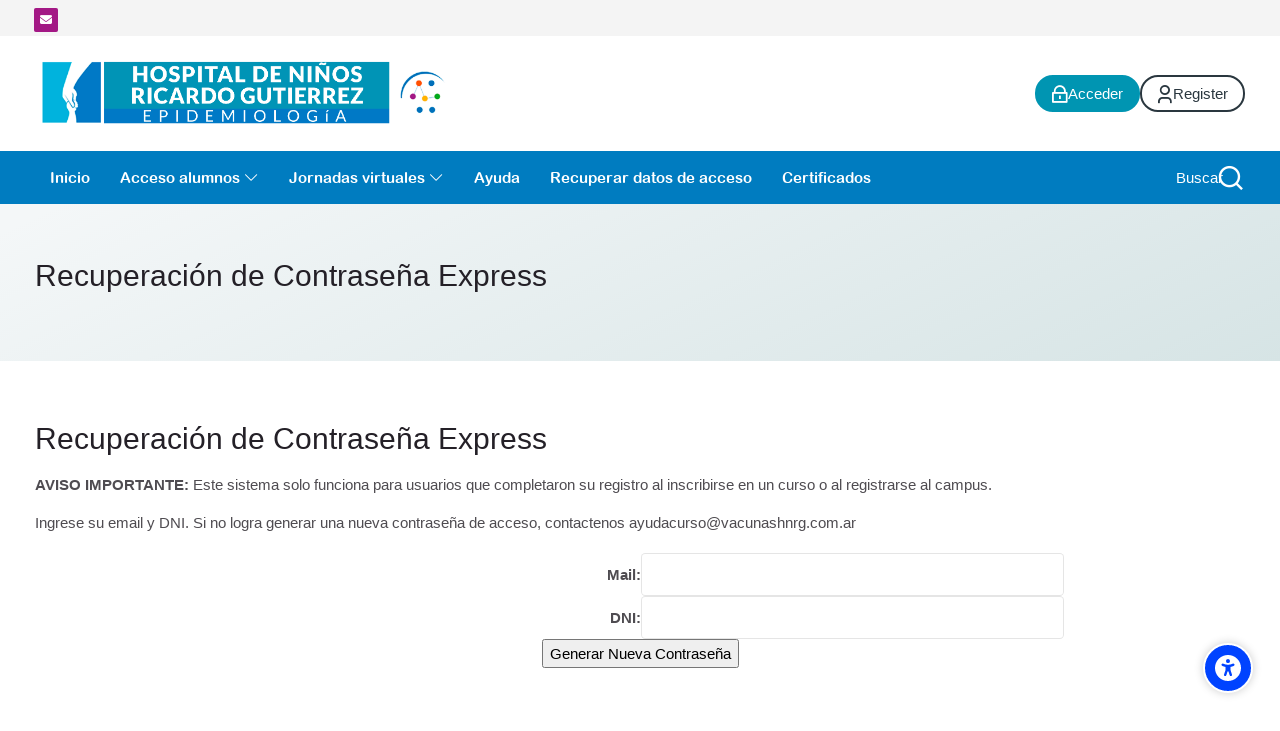

--- FILE ---
content_type: text/css
request_url: https://pruebas.mednet.com.ar/mednet/cssCampus.css
body_size: 809
content:
.activityiconcontainer{
width: 35px;
height: 35px;
}
.section{
list-style-type:none;
}
.block_navigation .block_tree [aria-expanded="false"]{
background-size:10px;
}
.block_navigation .block_tree [aria-expanded="true"]{
background-size:15px;
}
.block_settings .block_tree [aria-expanded="true"]{
background-size:19px;
}
.block_settings .block_tree [aria-expanded="false"]{
background-size:12px;
}
.course_category_tree .category.with_children.collapsed > .info > .categoryname{
background-size:12px;
}
.course_category_tree .category.with_children > .info > .categoryname{
background-size:12px;
}
.bg-light{
background-color: #9C9C9C !important;
}
.activity-name-area > .activitytitle{
    width: fit-content;
}
.dropdown-menu:not(.dropdown-menu-right){
    overflow-y : scroll;
    height: 215px;
    min-width : 250px;
}
.availability-eye,.availability-delete{
    width: 14px;
    display: inline-block;
}